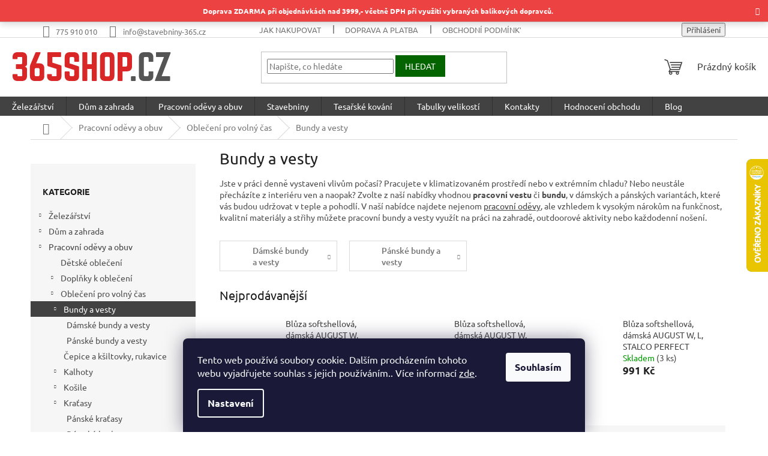

--- FILE ---
content_type: application/javascript; charset=utf-8
request_url: https://cdn.myshoptet.com/usr/pkupravy.pavelkunes.cz/user/documents/www.365shop.cz/codes/scriptHead.js?v1736441598237d
body_size: 819
content:
var pkUpravy = pkUpravy || {};
var shoptet = shoptet || {};
((pkUpravy, shoptet) => {
const DL=dataLayer[0].shoptet,pageType=e=>DL.pageType===e,currency=DL.currency,isOnDev=()=>"localhost"===window.location.hostname||window.location.hostname.startsWith("10.10.10.");isOnDev()&&console.log("pageType",DL.pageType),pkUpravy.DL=DL,pkUpravy.pageType=pageType;const homepageCarouselObserver=()=>{if(!pageType("homepage"))return!1;if(!document.querySelector(".next-to-carousel-banners")&&!document.querySelector(".homepage-group-title"))return!document.querySelector("#footer")&&null;const e=document.querySelector(".carousel");if(!e)return!1;document.querySelector("#header").after(e)},mutations=["homepageCarousel"],mutationsFinished=mutations.reduce(((e,t)=>(e[t]=!1,e)),{}),devLogObserver=(e,t)=>{isOnDev()&&console.log(`${t?"++":"--"} ${e} observer ${t?"finished!":"skipped..."}`)},runObserver=mutationName=>{const functionName=`${mutationName}Observer`;if(0!==bodyClasses.length&&!mutationsFinished[mutationName])try{const fn=eval(functionName);if("function"!=typeof fn)return console.error(`Observer ${functionName} is not a function!`),void(mutationsFinished[mutationName]=!0);const result=fn();null!==result&&(devLogObserver(mutationName,!1!==result),mutationsFinished[mutationName]=!0)}catch(e){mutationsFinished[mutationName]=!0,console.error(`Observer ${mutationName} error:`,e)}};let bodyClasses=[];const mutationObserver=new MutationObserver((e=>{for(const t of e){"BODY"===t.target.tagName&&(bodyClasses=Array.from(t.target.classList));for(const e of mutations)runObserver(e);if(Object.values(mutationsFinished).every(Boolean)){mutationObserver.disconnect(),isOnDev()&&console.timeEnd("mutatioinObserver finished in");break}}}));isOnDev()&&console.time("mutatioinObserver finished in"),mutationObserver.observe(document,{childList:!0,subtree:!0});const setScrollbarWidth=()=>{const e=document.createElement("div"),t=document.createElement("div");e.style.visibility="hidden",e.style.overflow="scroll",e.appendChild(t),document.documentElement.appendChild(e);const o=e.offsetWidth-t.offsetWidth;document.documentElement.removeChild(e),document.documentElement.style.setProperty("--scrollbar-width",`${o}px`)};setScrollbarWidth();
})(pkUpravy, shoptet);